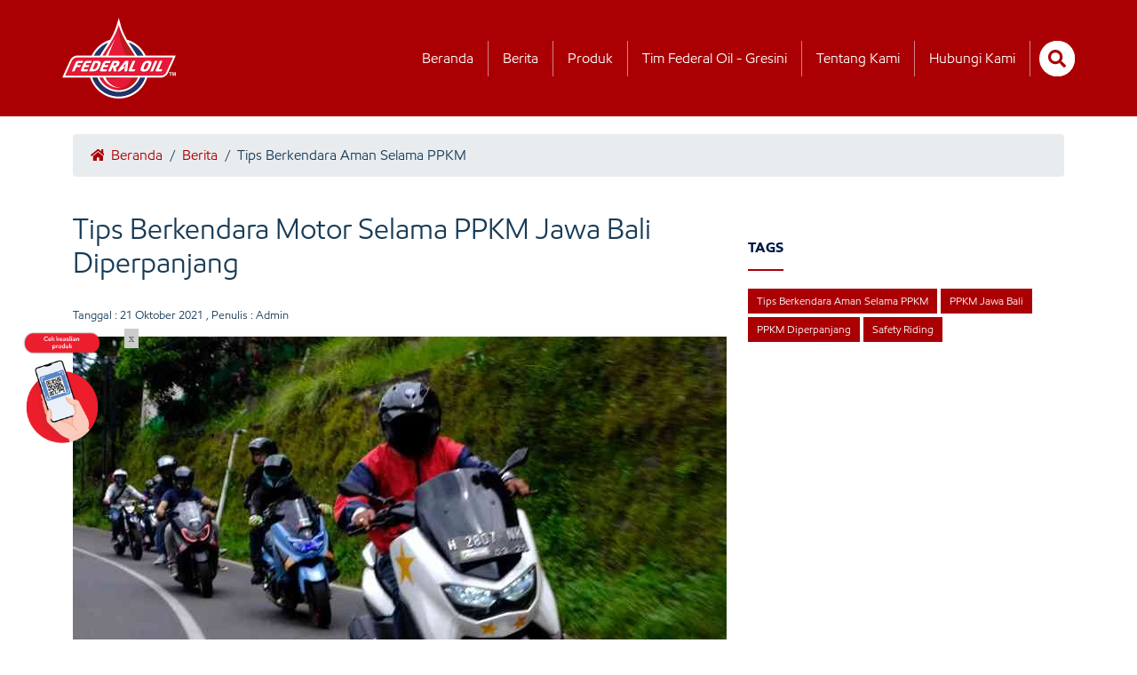

--- FILE ---
content_type: text/html; charset=UTF-8
request_url: https://federaloil.co.id/detail/umum/tips-berkendara-motor-selama-ppkm-jawa-bali-diperpanjang
body_size: 6468
content:
<!DOCTYPE html>
<html lang="en">
<head>
    <meta charset="utf-8">
    <meta name="viewport" content="width=device-width, initial-scale=1.0">
    <meta http-equiv="Content-Type" content="text/html; charset=UTF-8" />
    <meta http-equiv="X-UA-Compatible" content="IE=edge">
    <meta name="generator" content="">    
    <meta name="author" itemprop="author"  content="Federal Oil Website Team" /> 
    <link rel="alternate" type="application/rss+xml" title="Federal oil Feed" href="https://www.federaloil.co.id/rss" />
    <meta name="language" content="Indonesia" /> 
    <meta name="revisit-after" content="7" /> 
    <meta name="webcrawlers" content="all" /> 
    <meta name="rating" content="general" /> 
    <meta name="spiders" content="all" /> 
    <meta name="robots" content="all,index,follow" /> 
    <meta name="copyright" content="Federal Oil" /> 
    <meta name="DC.date.issued" itemprop="datePublished" content="2026-01-14T23:59:59+00:00">
    <meta name="MSSmartTagsPreventParsing" content="TRUE" />
    <meta name="generator" content="" />
    <meta name="geo.position" content="-5;120" />
    <meta name="geo.country" content="ID" />
    <meta name="geo.placename" content="Indonesia" />
    <meta name="Content-language" content="id" />
    <meta name="googlebot-image" content="all,index,follow"/>   
    <meta name="googlebot-news" content="all,index,follow"/>
    <meta name="googlebot" content="index,follow,imageindex"/>   
    <meta name="Content-language" content="id" />
	
    	<link rel="amphtml" href="https://federaloil.co.id/amp-detail/umum/tips-berkendara-motor-selama-ppkm-jawa-bali-diperpanjang">
    <link rel="alternate" media="only screen and (max-width: 640px)" href="https://federaloil.co.id/amp-detail/umum/tips-berkendara-motor-selama-ppkm-jawa-bali-diperpanjang" />
	    <link rel="alternate" media="only screen and (max-width: 640px)" href="https://federaloil.co.id/detail/umum/tips-berkendara-motor-selama-ppkm-jawa-bali-diperpanjang" />

		
    <meta name="news_keywords" content="Tips, Aman, Berkendara, Motor, Dimasa, Pandemi" /> 
    <meta name="adx:sections" content="Home" />
    <link rel="canonical" href="https://federaloil.co.id/detail/umum/tips-berkendara-motor-selama-ppkm-jawa-bali-diperpanjang"/>
    <link rel="shortcut icon" href="https://federaloil.co.id/assets/favicon.ico" type="image/x-icon">
    <link rel="icon" href="https://federaloil.co.id/assets/favicon.ico">
    <title>Tips Berkendara Motor Selama PPKM Jawa Bali Diperpanjang</title>
    <meta name="Keywords" content="Tips, Aman, Berkendara, Motor, Dimasa, Pandemi" /> 
    <meta name="Description" content="Tapi sayang masih banyak pengendara motor yang mengabaikan keselamatan saat mengendarai motor, selain melanggar lalulintas juga banyak yang tidak memakai perlengkapan safety saat berkendara." />
    <meta name="title" content="Tips Berkendara Motor Selama PPKM Jawa Bali Diperpanjang" />
    <meta name="standout" content="https://federaloil.co.id/detail/umum/tips-berkendara-motor-selama-ppkm-jawa-bali-diperpanjang"/>

    <meta itemprop="mainEntityOfPage" itemid="https://federaloil.co.id/"/>
    <meta itemprop="name" content="Tips Berkendara Motor Selama PPKM Jawa Bali Diperpanjang">
    <meta itemprop="description" content="Tapi sayang masih banyak pengendara motor yang mengabaikan keselamatan saat mengendarai motor, selain melanggar lalulintas juga banyak yang tidak memakai perlengkapan safety saat berkendara."> 
    <meta itemprop="keywords" content="Tips, Aman, Berkendara, Motor, Dimasa, Pandemi"> 
    <meta itemprop="image" content="https://federaloil.co.id/assets/captcha/berita/2021/10/Tips_melewati_jalan_berbelok_saat_touring_motor1_250_150.jpg" /> 

    <!-- facebook META -->
    <meta property="fb:app_id" content="100010162805529" />
    <meta property="fb:pages" content="431987480267803" />
    <meta property="fb:admins" content="Federal Oil Official Website" />
    <meta property="og:site_name" content="Federal Oil Official Website" />
    <meta property="og:type" content="article" />
    <meta property="og:url" content="https://federaloil.co.id/detail/umum/tips-berkendara-motor-selama-ppkm-jawa-bali-diperpanjang" />
    <meta property="og:title" content="Tips Berkendara Motor Selama PPKM Jawa Bali Diperpanjang" />
    <meta property="article:author" content="https://www.facebook.com/federaloil.id" />
    <meta property="og:description" content="Tapi sayang masih banyak pengendara motor yang mengabaikan keselamatan saat mengendarai motor, selain melanggar lalulintas juga banyak yang tidak memakai perlengkapan safety saat berkendara." />
    <meta property="og:image" content="https://federaloil.co.id/assets/captcha/berita/2021/10/Tips_melewati_jalan_berbelok_saat_touring_motor1_250_150.jpg" />

    <!--twitter cards -->
    <meta name="twitter:card" content="summary_large_image"  data-dynamic="true">
    <meta name="twitter:site" content="@federaloil_id"  data-dynamic="true">
    <meta name="twitter:title" content="Tips Berkendara Motor Selama PPKM Jawa Bali Diperpanjang" data-dynamic="true"> 
    <meta name="twitter:description" content="Tapi sayang masih banyak pengendara motor yang mengabaikan keselamatan saat mengendarai motor, selain melanggar lalulintas juga banyak yang tidak memakai perlengkapan safety saat berkendara." data-dynamic="true"> 
    <meta name="twitter:creator" content="@federaloil_id"  data-dynamic="true">
    <meta name="twitter:image:src" content="https://federaloil.co.id/assets/captcha/berita/2021/10/Tips_melewati_jalan_berbelok_saat_touring_motor1_250_150.jpg"  data-dynamic="true">
    <meta name="twitter:url" content="https://federaloil.co.id/detail/umum/tips-berkendara-motor-selama-ppkm-jawa-bali-diperpanjang"  data-dynamic="true">
    <meta name="twitter:domain" content="https://federaloil.co.id/"  data-dynamic="true">
    <script type="application/ld+json">
    {
        "@context": "https://schema.org",
        "@graph": [
            {
                "@type": "Article",
                "@id": "https://federaloil.co.id/detail/umum/tips-berkendara-motor-selama-ppkm-jawa-bali-diperpanjang#article",
                "isPartOf": {
                    "@id": "https://federaloil.co.id/detail/umum/tips-berkendara-motor-selama-ppkm-jawa-bali-diperpanjang"
                },
                "author": {
                    "name": "Administrator",
                    "@id": "https://federaloil.co.id/detail/umum/tips-berkendara-motor-selama-ppkm-jawa-bali-diperpanjang#itemauthor",
                    "url": "https://federaloil.co.id/detail/umum/tips-berkendara-motor-selama-ppkm-jawa-bali-diperpanjang#itemauthor"
                },
                "headline": "Tips Berkendara Motor Selama PPKM Jawa Bali Diperpanjang",
                "datePublished": "2022-12-07T01:33:10+00:00",
                "dateModified": "2022-12-07T13:30:48+00:00",
                "mainEntityOfPage": {
                    "@id": "https://federaloil.co.id/detail/umum/tips-berkendara-motor-selama-ppkm-jawa-bali-diperpanjang"
                },
                "publisher": {
                    "@id": "https://federaloil.co.id/#organization"
                },
                "image": {
                    "@id": "https://federaloil.co.id/detail/umum/tips-berkendara-motor-selama-ppkm-jawa-bali-diperpanjang#primaryimage"
                },
                "thumbnailUrl": "https://federaloil.co.id/assets/captcha/berita/2021/10/Tips_melewati_jalan_berbelok_saat_touring_motor1_250_150.jpg",
                "inLanguage": "id"
            },
            {
                "@type": "WebPage",
                "@id": "https://federaloil.co.id/detail/umum/tips-berkendara-motor-selama-ppkm-jawa-bali-diperpanjang",
                "url": "https://federaloil.co.id/detail/umum/tips-berkendara-motor-selama-ppkm-jawa-bali-diperpanjang",
                "name": "Tips Berkendara Motor Selama PPKM Jawa Bali Diperpanjang",
                "isPartOf": {
                    "@id": "https://federaloil.co.id/#website"
                },
                "primaryImageOfPage": {
                    "@id": "https://federaloil.co.id/detail/umum/tips-berkendara-motor-selama-ppkm-jawa-bali-diperpanjang#primaryimage"
                },
                "image": {
                    "@id": "https://federaloil.co.id/detail/umum/tips-berkendara-motor-selama-ppkm-jawa-bali-diperpanjang#primaryimage"
                },
                "thumbnailUrl": "https://federaloil.co.id/assets/captcha/berita/2021/10/Tips_melewati_jalan_berbelok_saat_touring_motor1_250_150.jpg",
                "datePublished": "2022-12-07T01:33:10+00:00",
                "dateModified": "2022-12-07T13:30:48+00:00",
                "description": "Tapi sayang masih banyak pengendara motor yang mengabaikan keselamatan saat mengendarai motor, selain melanggar lalulintas juga banyak yang tidak memakai perlengkapan safety saat berkendara.",
                "inLanguage": "id",
                "potentialAction": [
                    {
                        "@type": "ReadAction",
                        "target": [
                            "https://federaloil.co.id/detail/umum/tips-berkendara-motor-selama-ppkm-jawa-bali-diperpanjang"
                        ]
                    }
                ]
            },
            {
                "@type": "ImageObject",
                "inLanguage": "id",
                "@id": "Tips Berkendara Motor Selama PPKM Jawa Bali Diperpanjang#primaryimage",
                "url": "https://federaloil.co.id/assets/captcha/berita/2021/10/Tips_melewati_jalan_berbelok_saat_touring_motor1_250_150.jpg",
                "contentUrl": "https://federaloil.co.id/assets/captcha/berita/2021/10/Tips_melewati_jalan_berbelok_saat_touring_motor1_250_150.jpg",
                "width": "1520",
                "height": "1092",
                "caption": "Ket. foto: Ilustrasi - Tips Berkendara Motor Selama PPKM Jawa Bali Diperpanjang."
            },
            {
                "@type": "WebSite",
                "@id": "https://federaloil.co.id/#website",
                "url": "https://federaloil.co.id/",
                "name": "Ivosights.com",
                "description": "Federal Oil Spesialis Dingin, Oli Motor Spesial Untuk Menjaga Performa Mesin Sepeda Motor Anda",
                "publisher": {
                    "@id": "https://federaloil.co.id/#organization"
                },
                "inLanguage": "id"
                },
                {
                "@type": "Organization",
                "@id": "https://federaloil.co.id/#organization",
                "name": "Ivosights",
                "url": "https://federaloil.co.id/",
                "sameAs": [
                    "https://web.facebook.com/federaloil.id",
                    "https://twitter.com/federaloil_id",
                    "https://instagram.com/federaloil_id",
                    "https://www.linkedin.com/company/federal-oil-co",
                    "https://www.youtube.com/user/federaloilid?gl=ID&feature=plcp"
                ],
                "logo": {
                    "@type": "ImageObject",
                    "inLanguage": "id",
                    "@id": "https://federaloil.co.id/#mainlogo",
                    "url": "https://federaloil.co.id/themes/web/desktop2020/img/fo-logo-2021-tm-512-a.png",
                    "contentUrl": "https://federaloil.co.id/themes/web/desktop2020/img/fo-logo-2021-tm-512-a.png",
                    "width": 160,
                    "height": 36,
                    "caption": "Ivosights"
                },
                "image": {
                    "@id": "https://federaloil.co.id/#mainlogo"
                }
            }
        ]
    }
    </script>
    <link rel="stylesheet" href="https://federaloil.co.id/themes/web/desktop2020/new/vendor/bootstrap-5.1.3/css/bootstrap.min.css" rel="preload" />
    <link rel="stylesheet" href="https://federaloil.co.id/themes/web/desktop2020/new/css/front/detail.css?__a=reez"/>
    <link rel="stylesheet" href="https://federaloil.co.id/themes/web/desktop2020/new/css/front/swiper.css" rel="preload" />

    <script src="https://federaloil.co.id/themes/web/desktop2020/new/vendor/bootstrap-5.1.3/js/bootstrap.min.js" type="2659060f88e8683f15a6ede1-text/javascript"></script>
    <script src="https://federaloil.co.id/themes/web/desktop2020/new/vendor/jquery/jquery-3.6.0.min.js" type="2659060f88e8683f15a6ede1-text/javascript"></script>

        <!-- Google tag (gtag.js) -->
    <script async src="https://www.googletagmanager.com/gtag/js?id=G-CBVEX65VWD"></script>
    <script>
    window.dataLayer = window.dataLayer || [];
    function gtag(){dataLayer.push(arguments);}
    gtag('js', new Date());

    gtag('config', 'G-CBVEX65VWD');
    </script>

	<!-- google analytic FO
	<script>
	 (function(i,s,o,g,r,a,m){i['GoogleAnalyticsObject']=r;i[r]=i[r]||function(){
	 (i[r].q=i[r].q||[]).push(arguments)},i[r].l=1*new Date();a=s.createElement(o),
	 m=s.getElementsByTagName(o)[0];a.async=1;a.src=g;m.parentNode.insertBefore(a,m)
	 })(window,document,'script','https://www.google-analytics.com/analytics.js','ga');
	
	 ga('create', 'UA-35184041-1', 'auto');
	 ga('send', 'pageview');
	 setTimeout("ga('send','event','Engaged User','Engine')",60000);
	</script>
	end google analytic FO -->

	
</head>
<body>
        
    <header class="box-header-drop-down" id="box-header-drop-down">
        <div class="container box-main-header" id="box-nav">
            <div class="box-logo local-url" data-url="https://federaloil.co.id/">
                <picture>
                    <img src="https://federaloil.co.id/themes/web/desktop2020/new/assets/collections/default/fo-logo-2.png" width="70" height="50" loading="lazy" id="main-logo" alt="main logo federal oil">
                </picture>
            </div>
            <nav class="box-menus">
                <ul class="relative">
                    <li><a href="https://federaloil.co.id/" class="item-menu" title="beranda">Beranda</a></li>
                    <li><a href="https://federaloil.co.id/news" class="item-menu" title="berita">Berita</a></li>
                    <li><a href="https://federaloil.co.id/product" class="item-menu" title="produk">Produk</a></li>
                    <li><a href="https://federaloil.co.id/motogp" class="item-menu" title="tim federal oil gresini">Tim Federal Oil - Gresini</a></li>
                    <li><a href="https://federaloil.co.id/tentang-kami" class="item-menu" title="tentang kami">Tentang Kami</a></li>
                    <li><a href="https://federaloil.co.id/hubungi-kami" class="item-menu" title="hubungi kami">Hubungi Kamii</a></li>
                </ul>
            </nav>
            <div class="box-btn-external" id="box-btn-external">
                <form action="https://federaloil.co.id/search" id="form-search" method="post" accept-charset="utf-8">
                    <div class="box-input-search w-40-flat" id="input-search">
                        <input type="text" class="input-search" id="box-input-search" value="" name="keyword" placeholder="Cari Artikel" autocomplete="off">
                    </div>
                    <div class="box-search" id="btn-search">
                        <i class="icon-style icon-search"></i>
                    </div>
                </form>
            </div>
        </div>
    </header>
    <header class="box-header-drop-up" id="box-header-drop-up">
        <div class="container box-main-header-top header-active" id="box-nav-top">
            <div class="box-logo local-url" data-url="https://federaloil.co.id/">
                <picture>
                    <img src="https://federaloil.co.id/themes/web/desktop2020/new/assets/collections/default/fo-logo-2.png" width="128" height="91" id="main-logo" alt="main logo federal oil">
                </picture>
            </div>
            <nav class="box-menus">
                <ul class="relative">
                    <li><a href="https://federaloil.co.id/" class="item-menu brd-right" title="beranda">Beranda</a></li>
                    <li><a href="https://federaloil.co.id/news" class="item-menu brd-right" title="berita">Berita</a></li>
                    <li><a href="https://federaloil.co.id/product" class="item-menu brd-right" title="produk">Produk</a></li>
                    <li><a href="https://federaloil.co.id/motogp" class="item-menu brd-right" title="tim federal oil gresini">Tim Federal Oil - Gresini</a></li>
                    <li><a href="https://federaloil.co.id/tentang-kami" class="item-menu brd-right" title="tentang kami">Tentang Kami</a></li>
                    <li><a href="https://federaloil.co.id/hubungi-kami" class="item-menu brd-right" title="hubungi kami">Hubungi Kami</a></li>
                    <li>
                        <form action="https://federaloil.co.id/search" id="form-search" method="post" accept-charset="utf-8">
                            <div class="box-input-search" id="input-search-top">
                                <input type="text" class="input-search" id="box-input-search-top" value="" name="keyword" placeholder="Cari Artikel" autocomplete="off">
                            </div>
                            <div class="box-search" id="btn-search-top">
                                <i class="icon-style icon-search"></i>
                            </div>
                        </form>
                    </li>
                </ul>
            </nav>
        </div>
    </header>
    <main>
        <article itemscope itemtype="http://schema.org/Article">
            <div class="container">
                <div class="row">
                    <div class="col-md-12">
                        <div class="box-breadcrumb">
                            <a href="https://federaloil.co.id/" class="item-breadcrumb"><i class="icon-style icon-home icon-style-home"></i> Beranda</a> / 
                                                        <a href="https://federaloil.co.id/berita" class="item-breadcrumb">Berita</a> / 
                            <span class="item-breadcrumb-disable">Tips Berkendara Aman Selama PPKM</span>
                        </div>
                    </div>
                    <div class="col-md-8">
                        <div class="details-news-content">
                            <h1>Tips Berkendara Motor Selama PPKM Jawa Bali Diperpanjang</h1>
                                                        <div class="author-detail">Tanggal : <time itemprop="datePublished" datetime="2021-10-21T23:59:59+00:00">21 Oktober 2021</time> , Penulis : Admin</div>
                            																																	<p class="text-center">
                                                                                                                        <picture>
										    <img src="https://federaloil.co.id/assets/captcha/berita/2021/10/Tips_melewati_jalan_berbelok_saat_touring_motor1_736_478.jpg" alt="Tips Berkendara Motor Selama PPKM Jawa Bali Diperpanjang" width="736" height="478" class="box-shadow-shorter"/>
                                        <picture>
                                                                            </p> 
																		<p>

<p>Tapi sayang masih banyak pengendara motor yang mengabaikan keselamatan saat mengendarai motor, selain melanggar lalulintas juga banyak yang tidak memakai perlengkapan safety saat berkendara. <p>

<p><strong>Baca Juga: Federal Y-Matic, Oli Untuk Motor Matic Lawas Yamaha</strong> <p>

<p>Selain harus memperhatikan kesehatan, setiap pengendara juga harus memperhatikan keselamatan berkendara. Berikut ini perlengkapan yang harus dipakai saat naik motor supaya aman dan nyaman. <p>

<p><strong>1. Helm</strong><br />
Helm berfungsi melindung kepala dan otak kita dari dampak negatif benturan dengan jalan, benda asing, juga polusi udara. Contohnya, asap knalpot kendaraan lain yang tidak langsung terpapar ke mata saat menggunakan kaca helm dengan baik. <p>

<p>Pastikan helm berlabel SNI yang sudah melalui tahap pengetesan baik kemampuan menyerap benturan maupun daya tahan terhadap cuaca. Ukuran helm juga harus pas, menggunakan kaca untuk mencegah wajah terpapar langsung dengan benda asing seperti debu, ranting, bahkan batu. <p>

<p><strong>Baca Juga: Bukan Cuma Mesin Saja, Jok Motor Juga Perlu Dirawat</strong> <p>

<p><strong>2. Jaket</strong><br />
Selain bikin kamu tampil keren, dengan memakai jaket juga bisa melindungi tubuh kamu dari terpaan angin secara langsung. selain itu juga bisa menjaga badan kamu dari goresan benda lain yang mungkin saja tiba-tiba melayang. <p>

<p>Gunakan jaket berwarna cerah supaya dapat terlihat dengan jelas oleh pengendara lain terutama saat berkendara di malam hari. <p>

<p><strong>3.Sarung Tangan</strong><br />
Memakai sarung tangan bisa melindungi kontak langsung dengan matahari, biar jari-jari kamu yang manis gak hitam feders.&nbsp; <p>

<p>Gunakan sarung tangan yang menutupi seluruh jari dan pakai dengan ukuran yang pas supaya nyaman saat dipakai.								                                <nav><ul class="pagination justify-content-center mx-auto"><li class="page-item active"><a class="page-link" href="https://federaloil.co.id/detail/umum/tips-berkendara-motor-selama-ppkm-jawa-bali-diperpanjang?p=1">1</a></li><li class="page-item "><a class="page-link" href="https://federaloil.co.id/detail/umum/tips-berkendara-motor-selama-ppkm-jawa-bali-diperpanjang?p=2">2</a></li><li class="page-item"><a class="page-link" href="https://federaloil.co.id/detail/umum/tips-berkendara-motor-selama-ppkm-jawa-bali-diperpanjang?p=all">View All</a></li></ul></nav>							                        </div>
                        
                    </div>
                    <div class="col-md-4">
                         
                            <h2 class="tags">TAGS</h2><br>
                                                        <a href="https://federaloil.co.id/tag/tips-berkendara-aman-selama-ppkm" class="tags-item">Tips Berkendara Aman Selama PPKM</a>
                                                        <a href="https://federaloil.co.id/tag/ppkm-jawa-bali" class="tags-item">PPKM Jawa Bali</a>
                                                        <a href="https://federaloil.co.id/tag/ppkm-diperpanjang" class="tags-item">PPKM Diperpanjang</a>
                                                        <a href="https://federaloil.co.id/tag/safety-riding" class="tags-item">Safety Riding</a>
                                                                        </div>
                                        <div class="col-md-12 mb-20">
                        <h2 class="line-bottom">Artikel Lainnya</h2>
                    </div>
                    	
                    <div class="col-md-3 mb-20">
                        <a href="https://federaloil.co.id/detail/umum/cetak-rekor-muri-dewa-motor-indonesia-dan-federal-oil-berikan-oli-mesin-dan-servis-gratis-kepada-10100-orang-bersama-arief-muhammad">
                            <picture>
                                <img src="https://federaloil.co.id/assets/captcha/berita/2025/01/Rekor_Muri_Ganti_Oli_Federal_Oil_2025_250_150.jpg" loading="lazy" width="261" height="157" alt="Cetak Rekor Muri, Dewa Motor Indonesia" class="img-100 box-shadow-shorter">
                            </picture>
                        </a>
                        <div class="news-captions">
                            <div class="box-date">26 Januari 2025</div>
                            <h3><a href="https://federaloil.co.id/detail/umum/cetak-rekor-muri-dewa-motor-indonesia-dan-federal-oil-berikan-oli-mesin-dan-servis-gratis-kepada-10100-orang-bersama-arief-muhammad">Cetak Rekor Muri, Dewa Motor Indonesia</a></h3>
                        </div>
                    </div>
                                    </div>
            </div>
        </article>
        <section class="product-list-search">
            <div class="container">
                <div class="row">
                    <div class="col-md-12 text-center">
                        <h2 class="head-title">Rekomendasi Oli Motor</h2>
                        <div class="box-line"></div>
                        <div class="box-form-recommendation">
                            <form action="https://federaloil.co.id/oilnewsuggestion" method="post" accept-charset="utf-8">
                                <input type="hidden" name="url" id="url" value="https://federaloil.co.id/oil-get-merk">
                                <div class="input-group box-shadow-shorter">
                                    <select name="jenismotor" id="jenismotor" class="form-control no-focus">
                                        <option value='0' selected>Pilih Kategori</option><option value='1'>Matic</option><option value='2'>Bebek</option><option value='3'>Sport</option>				
                                    </select>
                                    <select name="merk" id="merk" class="form-control no-focus">
                                        <option value='0' selected>Pilih Merk</option><option value='1'>Bajaj</option><option value='2'>Honda</option><option value='3'>Kawasaki</option><option value='4'>KTM</option><option value='5'>Minerva</option><option value='6'>Suzuki</option><option value='7'>TVS</option><option value='8'>Vespa Piaggio</option><option value='9'>Yamaha</option><option value='10'>Harley Davidson</option><option value='11'>Ducati</option>                                    </select>
                                    <select name="type" id="type" class="form-control no-focus">
                                        <option>Pilih Varian</option>
                                    </select>
                                    <input type="submit" name="submit" value="CARI PRODUK" class="form-control btn btn-submit-oil-suggest">
                                </div>
                            </form>
                        </div>
                    </div>
                    <div class="col-md-12 text-center relative">
                        <h2 class="head-title">Info Produk</h2>
                        <div class="box-line"></div>

                        <div class="box-slider-product">
                            <div class="box-swiper-content swiper-wrapper">
                                 
                                <div class="swiper-slide">
                                    <div class="box-item-product local-url" data-url="https://federaloil.co.id/product-detail/1921/Federal-Racing-Matic-10W-40">
                                        <picture>
                                            <img src="https://federaloil.co.id/assets/captcha/product_image/2025/01/FederalRacing-10w401_300.png" width="190" height="190" loading="lazy" alt="product 1">
                                        </picture>
                                        <h2>Federal Racing Matic 10W-40</h2>
                                    </div>
                                </div>
                                 
                                <div class="swiper-slide">
                                    <div class="box-item-product local-url" data-url="https://federaloil.co.id/product-detail/170071/Federal-Ultratec-XX-10W-30">
                                        <picture>
                                            <img src="https://federaloil.co.id/assets/captcha/product_image/2025/01/federal-ultratec-xx-10w30-tp1_300.png" width="190" height="190" loading="lazy" alt="product 1">
                                        </picture>
                                        <h2>Federal Ultratec™ XX 10W 30</h2>
                                    </div>
                                </div>
                                 
                                <div class="swiper-slide">
                                    <div class="box-item-product local-url" data-url="https://federaloil.co.id/product-detail/170121/Federal-Racing-Matic-10W-30">
                                        <picture>
                                            <img src="https://federaloil.co.id/assets/captcha/product_image/2025/01/FederalRacing-10w30_300.png" width="190" height="190" loading="lazy" alt="product 1">
                                        </picture>
                                        <h2>Federal Racing Matic 10W-30</h2>
                                    </div>
                                </div>
                                 
                                <div class="swiper-slide">
                                    <div class="box-item-product local-url" data-url="https://federaloil.co.id/product-detail/170021/Federal-Matic-30-065L">
                                        <picture>
                                            <img src="https://federaloil.co.id/assets/captcha/product_image/2025/01/federal-matic-30-065_300.png" width="190" height="190" loading="lazy" alt="product 1">
                                        </picture>
                                        <h2>Federal Matic™ 30 0.65L</h2>
                                    </div>
                                </div>
                                 
                                <div class="swiper-slide">
                                    <div class="box-item-product local-url" data-url="https://federaloil.co.id/product-detail/721/Federal-Matic-30">
                                        <picture>
                                            <img src="https://federaloil.co.id/assets/captcha/product_image/2025/01/federal-matic-30-2024_300.png" width="190" height="190" loading="lazy" alt="product 1">
                                        </picture>
                                        <h2>Federal Matic 30</h2>
                                    </div>
                                </div>
                                 
                                <div class="swiper-slide">
                                    <div class="box-item-product local-url" data-url="https://federaloil.co.id/product-detail/1171/Federal-Racing-10W-40">
                                        <picture>
                                            <img src="https://federaloil.co.id/assets/captcha/product_image/2025/01/FederalRacing-mn-10w40_300.png" width="190" height="190" loading="lazy" alt="product 1">
                                        </picture>
                                        <h2>Federal Racing 10W 40</h2>
                                    </div>
                                </div>
                                 
                                <div class="swiper-slide">
                                    <div class="box-item-product local-url" data-url="https://federaloil.co.id/product-detail/1471/Federal-Ultratec-XX">
                                        <picture>
                                            <img src="https://federaloil.co.id/assets/captcha/product_image/2025/01/federal-ultratec-xx_300.png" width="190" height="190" loading="lazy" alt="product 1">
                                        </picture>
                                        <h2>Federal Ultratec XX</h2>
                                    </div>
                                </div>
                                 
                                <div class="swiper-slide">
                                    <div class="box-item-product local-url" data-url="https://federaloil.co.id/product-detail/921/Federal-UltraTec">
                                        <picture>
                                            <img src="https://federaloil.co.id/assets/captcha/product_image/2025/01/federal-ultratec2_300.png" width="190" height="190" loading="lazy" alt="product 1">
                                        </picture>
                                        <h2>Federal UltraTec</h2>
                                    </div>
                                </div>
                                 
                                <div class="swiper-slide">
                                    <div class="box-item-product local-url" data-url="https://federaloil.co.id/product-detail/1271/Federal-Matic-Gear-Oil">
                                        <picture>
                                            <img src="https://federaloil.co.id/assets/captcha/product_image/2025/01/IMG_6011_300.PNG" width="190" height="190" loading="lazy" alt="product 1">
                                        </picture>
                                        <h2>Federal Matic Gear Oil</h2>
                                    </div>
                                </div>
                                 
                                <div class="swiper-slide">
                                    <div class="box-item-product local-url" data-url="https://federaloil.co.id/product-detail/821/Federal-Matic-Y40">
                                        <picture>
                                            <img src="https://federaloil.co.id/assets/captcha/product_image/2025/01/federal-matic-y40_600_300.png" width="190" height="190" loading="lazy" alt="product 1">
                                        </picture>
                                        <h2>Federal Matic Y40</h2>
                                    </div>
                                </div>
                                 
                                <div class="swiper-slide">
                                    <div class="box-item-product local-url" data-url="https://federaloil.co.id/product-detail/1121/Federal-Matic-UltraTec-30">
                                        <picture>
                                            <img src="https://federaloil.co.id/assets/captcha/product_image/2025/01/federal-matic-ultratec_600_300.png" width="190" height="190" loading="lazy" alt="product 1">
                                        </picture>
                                        <h2>Federal Matic UltraTec 30</h2>
                                    </div>
                                </div>
                                 
                                <div class="swiper-slide">
                                    <div class="box-item-product local-url" data-url="https://federaloil.co.id/product-detail/771/Federal-Matic-40">
                                        <picture>
                                            <img src="https://federaloil.co.id/assets/captcha/product_image/2025/01/federal-matic-40-2024_300.png" width="190" height="190" loading="lazy" alt="product 1">
                                        </picture>
                                        <h2>Federal Matic 40</h2>
                                    </div>
                                </div>
                                                                
                            </div>
                        </div>
                        <div class="product-button-next custom-button-next">
                            <span class="">
                                <i class="icon-style icon-chevron-left icon-style-chevron-left"></i>
                            </span>
                        </div>
                        <div class="product-button-prev custom-button-prev">
                            <span class="">
                                <i class="icon-style icon-chevron-right icon-style-chevron-right"></i>
                            </span>
                        </div>
                        <div class="box-content-pagination">
                            <div class="product-pagination"></div>
                        </div>

                        <a href="https://federaloil.co.id/product" class="btn btn-style-white">Lihat Produk Lainnya >></a>
                    </div>
                    <div class="col-md-12 text-center box-banner-footer">
                        <a href="https://federaloil.co.id/links">
                            <picture>
                                <img src="https://federaloil.co.id/themes/web/desktop2020/new/assets/collections/default/banner-footer1.png" loading="lazy" alt="banner footer 1" width="1095" height="84">
                            </picture>
                        </a>
                    </div>
                </div>
            </div>
        </section>
    </main>

    <footer>
        <div class="container">
            <div class="row">
                <div class="col-md-12 mb-20">
                    <h2 class="line-bottom">Hubungi Kami</h2>
                </div>
                <div class="col-md-4">
                    <h3 class="footer-title">Melalui Sosial Media</h3>
                    <p>Ikuti sosial media kami untuk mendapatkan informasi-informasi penting dari kami</p>
                    <span class="local-url" data-url="https://www.facebook.com/federaloil.id">
                        <i class="icon-style icon-facebook icon-style-facebook"></i>
                    </span>
                    <span class="local-url" data-url="https://www.instagram.com/federaloil_id/">
                        <i class="icon-style icon-instagram icon-style-instagram"></i>
                    </span>
                    <span class="local-url" data-url="https://www.youtube.com/user/federaloilid">
                        <i class="icon-style icon-youtube icon-style-youtube"></i>
                    </span>
                </div>
                <div class="col-md-4">
                    <h3 class="footer-title">Melalui Sosial Media</h3>
                    <p>
                    The Prominence Office Tower </br>
                    Jl. Jalur Sutera Barat Kav. 15, </br>
                    Lantai 29 Unit A-G </br>
                    Kota Tangerang, Banten </br>
                    15143 </br>
                    Indonesia
                    </p>
                </div>
                <div class="col-md-4">
                    <h3 class="footer-title">Pusat Layanan Konsumen</h3>
                    <picture>
                        <img src="https://federaloil.co.id/themes/web/desktop2020/new/assets/collections/default/halo-fo-2.png" loading="lazy" width="356" height="157" class="w-100" alt="">
                    </picture>
                </div>
            </div>
        </div>
    </footer>

    <span class="fragment" id="box-fragment">
        <div>
            <span id="fragmentclose">x</span>
            <picture>
                <img src="https://federaloil.co.id/themes/web/desktop2020/new/assets/collections/default/scan_qr_code_4.png" loading="lazy" width="120" height="134" alt="Check if your product is genuine"> 
            </picture>
        </div>
    </span>

    <script defer src="https://federaloil.co.id/themes/web/desktop2020/new/vendor/swipers/dist/swiper-bundle.min.js"></script>
    <script defer src="https://federaloil.co.id/themes/web/desktop2020/new/js/first.js?__a=reez"></script>

        
<script defer src="https://static.cloudflareinsights.com/beacon.min.js/vcd15cbe7772f49c399c6a5babf22c1241717689176015" integrity="sha512-ZpsOmlRQV6y907TI0dKBHq9Md29nnaEIPlkf84rnaERnq6zvWvPUqr2ft8M1aS28oN72PdrCzSjY4U6VaAw1EQ==" data-cf-beacon='{"version":"2024.11.0","token":"e2c3c641a95346fdba21577a880f6cf2","r":1,"server_timing":{"name":{"cfCacheStatus":true,"cfEdge":true,"cfExtPri":true,"cfL4":true,"cfOrigin":true,"cfSpeedBrain":true},"location_startswith":null}}' crossorigin="anonymous"></script>
</body>

</html>